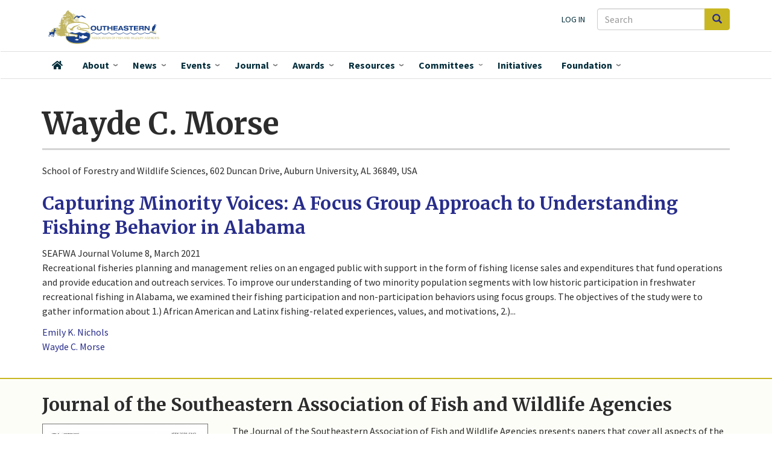

--- FILE ---
content_type: text/html; charset=UTF-8
request_url: https://seafwa.org/journal/author/wayde-c-morse
body_size: 10543
content:
<!DOCTYPE html>
<html  lang="en" dir="ltr" prefix="og: https://ogp.me/ns#">
  <head>
    <meta charset="utf-8" />
<script async src="https://www.googletagmanager.com/gtag/js?id=G-JR06TQXSWQ"></script>
<script>window.dataLayer = window.dataLayer || [];function gtag(){dataLayer.push(arguments)};gtag("js", new Date());gtag("set", "developer_id.dMDhkMT", true);gtag("config", "G-JR06TQXSWQ", {"groups":"default","page_placeholder":"PLACEHOLDER_page_location","link_attribution":true,"allow_ad_personalization_signals":false});</script>
<link rel="canonical" href="https://seafwa.org/journal/author/wayde-c-morse" />
<link rel="image_src" href="/themes/custom/seafwa/logo.svg" />
<meta name="citation_title" content="Wayde C. Morse, SEAFWA Journal author" />
<meta name="citation_author" content="Wayde C. Morse" />
<meta property="og:image" content="https://seafwa.org/themes/custom/seafwa/logo.svg" />
<meta name="Generator" content="Drupal 10 (https://www.drupal.org)" />
<meta name="MobileOptimized" content="width" />
<meta name="HandheldFriendly" content="true" />
<meta name="viewport" content="width=device-width, initial-scale=1.0" />
<link rel="icon" href="/sites/default/files/SEAFWA_favicon.ico" type="image/vnd.microsoft.icon" />

    <title>Wayde C. Morse, SEAFWA Journal author</title>
    <link rel="stylesheet" media="all" href="/core/assets/vendor/jquery.ui/themes/base/core.css?t5p2xo" />
<link rel="stylesheet" media="all" href="/core/assets/vendor/jquery.ui/themes/base/controlgroup.css?t5p2xo" />
<link rel="stylesheet" media="all" href="/core/assets/vendor/jquery.ui/themes/base/checkboxradio.css?t5p2xo" />
<link rel="stylesheet" media="all" href="/core/assets/vendor/jquery.ui/themes/base/resizable.css?t5p2xo" />
<link rel="stylesheet" media="all" href="/core/assets/vendor/jquery.ui/themes/base/button.css?t5p2xo" />
<link rel="stylesheet" media="all" href="/core/assets/vendor/jquery.ui/themes/base/dialog.css?t5p2xo" />
<link rel="stylesheet" media="all" href="/core/misc/components/progress.module.css?t5p2xo" />
<link rel="stylesheet" media="all" href="/core/misc/components/ajax-progress.module.css?t5p2xo" />
<link rel="stylesheet" media="all" href="/core/modules/system/css/components/align.module.css?t5p2xo" />
<link rel="stylesheet" media="all" href="/core/modules/system/css/components/fieldgroup.module.css?t5p2xo" />
<link rel="stylesheet" media="all" href="/core/modules/system/css/components/container-inline.module.css?t5p2xo" />
<link rel="stylesheet" media="all" href="/core/modules/system/css/components/clearfix.module.css?t5p2xo" />
<link rel="stylesheet" media="all" href="/core/modules/system/css/components/details.module.css?t5p2xo" />
<link rel="stylesheet" media="all" href="/core/modules/system/css/components/hidden.module.css?t5p2xo" />
<link rel="stylesheet" media="all" href="/core/modules/system/css/components/item-list.module.css?t5p2xo" />
<link rel="stylesheet" media="all" href="/core/modules/system/css/components/js.module.css?t5p2xo" />
<link rel="stylesheet" media="all" href="/core/modules/system/css/components/nowrap.module.css?t5p2xo" />
<link rel="stylesheet" media="all" href="/core/modules/system/css/components/position-container.module.css?t5p2xo" />
<link rel="stylesheet" media="all" href="/core/modules/system/css/components/reset-appearance.module.css?t5p2xo" />
<link rel="stylesheet" media="all" href="/core/modules/system/css/components/resize.module.css?t5p2xo" />
<link rel="stylesheet" media="all" href="/core/modules/system/css/components/system-status-counter.css?t5p2xo" />
<link rel="stylesheet" media="all" href="/core/modules/system/css/components/system-status-report-counters.css?t5p2xo" />
<link rel="stylesheet" media="all" href="/core/modules/system/css/components/system-status-report-general-info.css?t5p2xo" />
<link rel="stylesheet" media="all" href="/core/modules/system/css/components/tablesort.module.css?t5p2xo" />
<link rel="stylesheet" media="all" href="/core/modules/ckeditor5/css/ckeditor5.dialog.fix.css?t5p2xo" />
<link rel="stylesheet" media="all" href="/core/modules/views/css/views.module.css?t5p2xo" />
<link rel="stylesheet" media="all" href="/core/assets/vendor/jquery.ui/themes/base/theme.css?t5p2xo" />
<link rel="stylesheet" media="all" href="/core/modules/layout_builder/layouts/twocol_section/twocol_section.css?t5p2xo" />
<link rel="stylesheet" media="all" href="/core/modules/layout_discovery/layouts/onecol/onecol.css?t5p2xo" />
<link rel="stylesheet" media="all" href="/modules/contrib/we_megamenu/assets/css/we_megamenu_backend.css?t5p2xo" />
<link rel="stylesheet" media="all" href="/modules/contrib/webform/modules/webform_bootstrap/css/webform_bootstrap.css?t5p2xo" />
<link rel="stylesheet" media="all" href="/themes/custom/seafwa/components/fontawesome-pro/css/all.css?t5p2xo" />
<link rel="stylesheet" media="all" href="/themes/custom/seafwa/css/style.css?t5p2xo" />
<link rel="stylesheet" media="all" href="//fonts.googleapis.com/css?family=Source+Sans+Pro:200i,300,400,400i,600,600i,700,700i,900&amp;display=swap&quot;" />
<link rel="stylesheet" media="all" href="//fonts.googleapis.com/css?family=Merriweather:400,400i,700,700i,900&amp;display=swap&quot;" />

    
  </head>
  <body class="path-taxonomy has-glyphicons">
    <a href="#main-content" class="visually-hidden focusable skip-link">
      Skip to main content
    </a>
    
      <div class="dialog-off-canvas-main-canvas" data-off-canvas-main-canvas>
              <header class="navbar navbar-default" id="navbar" role="banner">

      <div class="navbar-header">
        <div class="container">
          <div class="region region-navigation">
    <div class="search-block-form block block-search block-search-form-block" data-drupal-selector="search-block-form" id="block-searchform-2" role="search">
  
    
      <form action="/search/node" method="get" id="search-block-form" accept-charset="UTF-8">
  <div class="form-item js-form-item form-type-search js-form-type-search form-item-keys js-form-item-keys form-no-label form-group">
      <label for="edit-keys--2" class="control-label sr-only">Search</label>
  
  
  <div class="input-group"><input title="Enter the terms you wish to search for." data-drupal-selector="edit-keys" class="form-search form-control" placeholder="Search" type="search" id="edit-keys--2" name="keys" value="" size="15" maxlength="128" data-toggle="tooltip" /><span class="input-group-btn"><button type="submit" value="Search" class="button js-form-submit form-submit btn-primary btn icon-only"><span class="sr-only">Search</span><span class="icon glyphicon glyphicon-search" aria-hidden="true"></span></button></span></div>

  
  
  </div>
<div class="form-actions form-group js-form-wrapper form-wrapper" data-drupal-selector="edit-actions" id="edit-actions--2"></div>

</form>

  </div>
      <a class="logo navbar-btn pull-left" href="/" title="Home" rel="home">
      <img src="/themes/custom/seafwa/logo.svg" alt="Home" />
    </a>
      <nav role="navigation" aria-labelledby="block-useraccountmenu-menu" id="block-useraccountmenu">
            
  <h2 class="visually-hidden" id="block-useraccountmenu-menu">User account menu</h2>
  

        
      <ul class="menu menu--account nav navbar-nav navbar-right">
                      <li class="first last">
                                        <a href="/user/login" data-drupal-link-system-path="user/login">Log in</a>
              </li>
        </ul>
  

  </nav>

  </div>

                          <button type="button" class="navbar-toggle" data-toggle="collapse" data-target="#navbar-collapse">
            <span class="sr-only">Toggle navigation</span>
            <span class="icon-bar"></span>
            <span class="icon-bar"></span>
            <span class="icon-bar"></span>
          </button>
                </div>
      </div>

                    <div id="navbar-collapse" class="navbar-collapse collapse">
            <div class="container">
                  <div class="region region-navigation-collapsible">
    <div class="search-block-form block block-search block-search-form-block" data-drupal-selector="search-block-form-2" id="block-searchform" role="search">
  
    
      <form action="/search/node" method="get" id="search-block-form--2" accept-charset="UTF-8">
  <div class="form-item js-form-item form-type-search js-form-type-search form-item-keys js-form-item-keys form-no-label form-group">
      <label for="edit-keys--3" class="control-label sr-only">Search</label>
  
  
  <div class="input-group"><input title="Enter the terms you wish to search for." data-drupal-selector="edit-keys" class="form-search form-control" placeholder="Search" type="search" id="edit-keys--3" name="keys" value="" size="15" maxlength="128" data-toggle="tooltip" /><span class="input-group-btn"><button type="submit" value="Search" class="button js-form-submit form-submit btn-primary btn icon-only"><span class="sr-only">Search</span><span class="icon glyphicon glyphicon-search" aria-hidden="true"></span></button></span></div>

  
  
  </div>
<div class="form-actions form-group js-form-wrapper form-wrapper" data-drupal-selector="edit-actions" id="edit-actions--3"></div>

</form>

  </div>
<nav role="navigation" aria-labelledby="block-seafwa-account-menu-menu" id="block-seafwa-account-menu">
            
  <h2 class="visually-hidden" id="block-seafwa-account-menu-menu">User account menu</h2>
  

        
      <ul class="menu menu--account nav navbar-nav navbar-right">
                      <li class="first last">
                                        <a href="/user/login" data-drupal-link-system-path="user/login">Log in</a>
              </li>
        </ul>
  

  </nav>
<section id="block-mainnavigation" class="block block-we-megamenu block-we-megamenu-blockmain clearfix">
  
    

      <div class="region-we-mega-menu">
	<a class="navbar-toggle collapsed">
	    <span class="icon-bar"></span>
	    <span class="icon-bar"></span>
	    <span class="icon-bar"></span>
	</a>
	<nav  class="main navbar navbar-default navbar-we-mega-menu mobile-collapse click-action" data-menu-name="main" data-block-theme="seafwa" data-style="Default" data-animation="Fading" data-delay="" data-duration="" data-autoarrow="1" data-alwayshowsubmenu="1" data-action="clicked" data-mobile-collapse="1">
	  <div class="container-fluid">
	    <ul  class="we-mega-menu-ul nav nav-tabs">
  <li  class="we-mega-menu-li" data-level="0" data-element-type="we-mega-menu-li" description="" data-id="" data-submenu="0" data-hide-sub-when-collapse="" data-group="0" data-class="" data-icon="fas fa-home" data-caption="" data-alignsub="" data-target="">
      <a class="we-mega-menu-li" title="" href="/" target="">
              <i class="fas fa-home"></i>
      Home    </a>
    
</li><li  class="we-mega-menu-li dropdown-menu" data-level="0" data-element-type="we-mega-menu-li" description="" data-id="0e1eca15-9651-423e-9dc4-36d0d1ea17c5" data-submenu="1" data-hide-sub-when-collapse="" data-group="0" data-class="" data-icon="" data-caption="" data-alignsub="" data-target="">
      <a class="we-mega-menu-li" title="" href="/about" target="">
      About    </a>
    <div  class="we-mega-menu-submenu" data-element-type="we-mega-menu-submenu" data-submenu-width="525" data-class="" style="width: 525px">
  <div class="we-mega-menu-submenu-inner">
    <div  class="we-mega-menu-row" data-element-type="we-mega-menu-row" data-custom-row="1">
  <div  class="we-mega-menu-col span7" data-element-type="we-mega-menu-col" data-width="7" data-block="aboutwhoweare" data-blocktitle="0" data-hidewhencollapse="0" data-class="">
    <div class="type-of-block"><div class="block-inner"><section id="block-aboutwhoweare" class="block block-block-content block-block-content799d49a0-29f1-4b5a-a1b8-6ae3a2535122 clearfix">
  
    

      
            <div class="field field--name-body field--type-text-with-summary field--label-hidden field--item"><div class="about-who-we-are">
<p class="block-subheading">Who we are</p>
<ul>
<li><a href="/about/member-agencies">Member Agencies</a></li>
<li><a href="/committees">Committees</a></li>
<li><a href="/about/staff">Staff</a></li>
</ul>
<hr>
<p class="block-subheading">Association leadership</p>
<ul>
<li><a href="/about/officers">SEAFWA Officers</a></li>
<li><a href="/about/directors">Agency Directors</a></li>
<li><a href="/about/fisheries-administrators">Fisheries Administrators</a></li>
<li><a href="/about/law-enforcement-administrators">Law Enforcement Administrators</a></li>
<li><a href="/about/wildlife-administrators">Wildlife Administrators</a></li>
</ul>
</div>
</div>
      
  </section>

</div></div>

</div>
<div  class="we-mega-menu-col span5" data-element-type="we-mega-menu-col" data-width="5" data-block="aboutwhatwedo" data-blocktitle="0" data-hidewhencollapse="" data-class="">
    <div class="type-of-block"><div class="block-inner"><section id="block-aboutwhatwedo" class="block block-block-content block-block-content9db7c621-31d5-49e8-b015-dbc5c5badf3c clearfix">
  
    

      
            <div class="field field--name-body field--type-text-with-summary field--label-hidden field--item"><div class="about-what-we-do">
<p class="block-subheading">What we do</p>
<ul>
<li><a href="/about">About SEAFWA</a>
<ul>
<li><a href="/about/bylaws">Bylaws</a></li>
</ul>
</li>
<li><a href="/committees">Committees</a></li>
<li><a href="/initiatives">Initiatives</a></li>
<li><a href="/about/collaborators">Collaborators</a></li>
<li><a href="/news">News</a></li>
<li><a href="/events">Events</a></li>
<li><a href="/awards">Awards</a></li>
<li><a href="https://seafwa.org/document/law-enforcement-chiefs-college-scholarship-application" title="Law Enforcement Chiefs College Scholarship information">Student&nbsp;Scholarships&nbsp;</a></li>
</ul>
</div>
</div>
      
  </section>

</div></div>

</div>

</div>
<div  class="we-mega-menu-row" data-element-type="we-mega-menu-row" data-custom-row="1">
  <div  class="we-mega-menu-col span12" data-element-type="we-mega-menu-col" data-width="12" data-block="" data-blocktitle="" data-hidewhencollapse="0" data-class="">
  
</div>

</div>

  </div>
</div>
</li><li  class="we-mega-menu-li news-mega-menu dropdown-menu" data-level="0" data-element-type="we-mega-menu-li" description="" data-id="b2f92abc-f9a7-4c16-ab08-48f27bfd10ea" data-submenu="1" data-hide-sub-when-collapse="" data-group="0" data-class="news-mega-menu" data-icon="" data-caption="" data-alignsub="" data-target="">
      <a class="we-mega-menu-li" title="" href="/news" target="">
      News    </a>
    <div  class="we-mega-menu-submenu" data-element-type="we-mega-menu-submenu" data-submenu-width="700" data-class="" style="width: 700px">
  <div class="we-mega-menu-submenu-inner">
    <div  class="we-mega-menu-row" data-element-type="we-mega-menu-row" data-custom-row="1">
  <div  class="we-mega-menu-col span12" data-element-type="we-mega-menu-col" data-width="12" data-block="views_block__news_mega_menu" data-blocktitle="0" data-hidewhencollapse="" data-class="">
    <div class="type-of-block"><div class="block-inner"><section class="views-element-container block block-views block-views-blocknews-mega-menu clearfix" id="block-views-block-news-mega-menu">
  
    

      <div class="form-group"><div class="view view-news view-id-news view-display-id-mega_menu js-view-dom-id-b593689bc186907d8652fe88125f5a4d04a2e2c876791e6a8a4a3fbfc6aad341">
  
    
      <div class="view-header">
      <p class="block-subheading">News about Association actions, agencies, and individual members.</p>
    </div>
      
      <div class="view-content">
        <div class="table-responsive">
<table class="table table-hover table-striped">
      <tbody>
      <tr>
                                                                      <td class="views-field views-field-field-rep-image">  <a href="/news/south-carolina-senate-confirms-thomas-s-tom-mullikin-phd-jd-scdnr-director" hreflang="en"><img loading="lazy" src="/sites/default/files/styles/thumbnail/public/images/mullikin.jpg?itok=98ozzOeQ" width="85" height="100" alt="Thomas S. Mullikin, SCDNR Director" class="img-responsive" />

</a>
        </td>
                                                                      <td class="views-field views-field-title"><a href="/news/south-carolina-senate-confirms-thomas-s-tom-mullikin-phd-jd-scdnr-director" hreflang="en">South Carolina Senate Confirms Thomas S. (Tom) Mullikin, Ph.D., J.D. as SCDNR Director</a>        </td>
          </tr>
      <tr>
                                                                      <td class="views-field views-field-field-rep-image">  <a href="/news/highly-pathogenic-avian-influenza-hpai" hreflang="en"><img loading="lazy" src="/sites/default/files/styles/thumbnail/public/images/usfws-wood-duck-feeding-large.jpg?itok=M-f8MDEj" width="100" height="69" alt="drake wood duck feeding in shallow water" class="img-responsive" />

</a>
        </td>
                                                                      <td class="views-field views-field-title"><a href="/news/highly-pathogenic-avian-influenza-hpai" hreflang="en">Highly Pathogenic Avian Influenza (HPAI)</a>        </td>
          </tr>
      <tr>
                                                                      <td class="views-field views-field-field-rep-image">  <a href="/news/mississippi-state-universitys-dr-w-daryl-jones-named-cw-watson-award-recipient" hreflang="en"><img loading="lazy" src="/sites/default/files/styles/thumbnail/public/images/jones-2024.jpg?itok=OfnthJ1J" width="100" height="75" alt="2024 Watson Award winner " class="img-responsive" />

</a>
        </td>
                                                                      <td class="views-field views-field-title"><a href="/news/mississippi-state-universitys-dr-w-daryl-jones-named-cw-watson-award-recipient" hreflang="en">Mississippi State University’s Dr. W. Daryl Jones  Named C.W. Watson Award Recipient</a>        </td>
          </tr>
    </tbody>
</table>
  </div>

    </div>
  
          <div class="more-link form-group"><a href="/news">More SEAFWA news</a></div>

      </div>
</div>

  </section>

</div></div>

</div>

</div>
<div  class="we-mega-menu-row" data-element-type="we-mega-menu-row" data-custom-row="1">
  <div  class="we-mega-menu-col span12" data-element-type="we-mega-menu-col" data-width="12" data-block="" data-blocktitle="" data-hidewhencollapse="0" data-class="">
  
</div>

</div>

  </div>
</div>
</li><li  class="we-mega-menu-li events-mega-menu dropdown-menu" data-level="0" data-element-type="we-mega-menu-li" description="" data-id="views.events.page_1" data-submenu="1" data-hide-sub-when-collapse="" data-group="0" data-class="events-mega-menu" data-icon="" data-caption="" data-alignsub="" data-target="">
      <a class="we-mega-menu-li" title="" href="/events" target="">
      Events    </a>
    <div  class="we-mega-menu-submenu" data-element-type="we-mega-menu-submenu" data-submenu-width="700" data-class="" style="width: 700px">
  <div class="we-mega-menu-submenu-inner">
    <div  class="we-mega-menu-row" data-element-type="we-mega-menu-row" data-custom-row="1">
  <div  class="we-mega-menu-col span7" data-element-type="we-mega-menu-col" data-width="7" data-block="views_block__upcoming_events_menu_block_upcoming_events_menu" data-blocktitle="0" data-hidewhencollapse="" data-class="">
    <div class="type-of-block"><div class="block-inner"><section class="views-element-container block block-views block-views-blockupcoming-events-menu-block-upcoming-events-menu clearfix" id="block-views-block-upcoming-events-menu-block-upcoming-events-menu">
  
    

      <div class="form-group"><div class="view view-upcoming-events-menu-block view-id-upcoming_events_menu_block view-display-id-upcoming_events_menu js-view-dom-id-efed12c739ea746231ad1c809acb8763e26d9f3a425f28ab7e6e71e8dc7b207e">
  
    
      <div class="view-header">
      <p class="block-subheading">Events</p>
<hr>
    </div>
      
      <div class="view-content">
        <div class="table-responsive">
<table class="table table-hover table-striped">
      <tbody>
      <tr>
                                                                      <td class="views-field views-field-title"><a href="/node/225">80th Annual Conference, <time datetime="2026-10-26T12:00:00Z">October 26, 2026</time>
</a>        </td>
          </tr>
    </tbody>
</table>
  </div>

    </div>
  
            <div class="view-footer">
      <hr>
<ul>
<li><a href="/events">All Upcoming Events</a></li>
<li><a href="/past-events">Past Events</a></li>
<li><a href="/conference/all">All annual conferences</a></li>
</ul>
    </div>
    </div>
</div>

  </section>

</div></div>

</div>
<div  class="we-mega-menu-col span5" data-element-type="we-mega-menu-col" data-width="5" data-block="views_block__upcoming_conference_menu_upcoming_conference_menu" data-blocktitle="0" data-hidewhencollapse="" data-class="">
    <div class="type-of-block"><div class="block-inner"><section class="views-element-container block block-views block-views-blockupcoming-conference-menu-upcoming-conference-menu clearfix" id="block-views-block-upcoming-conference-menu-upcoming-conference-menu">
  
    

      <div class="form-group"><div class="view view-upcoming-conference-menu view-id-upcoming_conference_menu view-display-id-upcoming_conference_menu js-view-dom-id-abd83d695e4e09c5210d7801ba0c017bedf465862dc76c9f7126e9eaaf5e661a">
  
    
      
      <div class="view-content">
          <div class="views-row"><div class="views-field views-field-field-rep-image"><div class="field-content"></div></div><div class="views-field views-field-title"><h2 class="field-content"><a href="/conference/2026" hreflang="en">80th Annual Conference</a></h2></div><div class="views-field views-field-nothing"><span class="field-content">Oct 26 - 30, 2026<br />
Tennessee</span></div></div>

    </div>
  
          </div>
</div>

  </section>

</div></div>

</div>

</div>
<div  class="we-mega-menu-row" data-element-type="we-mega-menu-row" data-custom-row="1">
  <div  class="we-mega-menu-col span12" data-element-type="we-mega-menu-col" data-width="12" data-block="" data-blocktitle="" data-hidewhencollapse="0" data-class="">
  
</div>

</div>

  </div>
</div>
</li><li  class="we-mega-menu-li dropdown-menu" data-level="0" data-element-type="we-mega-menu-li" description="" data-id="views.seafwa_journal.page_1" data-submenu="1" data-hide-sub-when-collapse="" data-group="0" data-class="" data-icon="" data-caption="" data-alignsub="" data-target="">
      <a class="we-mega-menu-li" title="" href="/journal" target="">
      Journal    </a>
    <div  class="we-mega-menu-submenu" data-element-type="we-mega-menu-submenu" data-submenu-width="300" data-class="" style="width: 300px">
  <div class="we-mega-menu-submenu-inner">
    <div  class="we-mega-menu-row" data-element-type="we-mega-menu-row" data-custom-row="1">
  <div  class="we-mega-menu-col span12" data-element-type="we-mega-menu-col" data-width="12" data-block="menujournal" data-blocktitle="0" data-hidewhencollapse="" data-class="">
    <div class="type-of-block"><div class="block-inner"><section id="block-menujournal" class="block block-block-content block-block-content78d411c2-9bec-40e9-bcb8-b3866ad717c8 clearfix">
  
    

      
            <div class="field field--name-body field--type-text-with-summary field--label-hidden field--item"><p class="block-subheading">SEAFWA's peer-reviewed journal and conference proceedings</p>
<p><a href="/journal">SEAFWA Journal</a></p>
<p><a href="/proceedings">Conference Proceedings</a></p>
<p><a href="/journal/authors">Articles by author</a></p>
<p><a href="/journal/process">Submission process and instructions</a></p>
</div>
      
  </section>

</div></div>

</div>

</div>

  </div>
</div>
</li><li  class="we-mega-menu-li dropdown-menu" data-level="0" data-element-type="we-mega-menu-li" description="" data-id="39fbb817-5b8b-4fb4-9863-ddee178c635c" data-submenu="1" data-hide-sub-when-collapse="" data-group="0" data-class="" data-icon="" data-caption="" data-alignsub="" data-target="">
      <a class="we-mega-menu-li" title="" href="/awards" target="">
      Awards    </a>
    <div  class="we-mega-menu-submenu" data-element-type="we-mega-menu-submenu" data-submenu-width="300" data-class="" style="width: 300px">
  <div class="we-mega-menu-submenu-inner">
    <div  class="we-mega-menu-row" data-element-type="we-mega-menu-row" data-custom-row="1">
  <div  class="we-mega-menu-col span12" data-element-type="we-mega-menu-col" data-width="12" data-block="views_block__awards_menu_block_1" data-blocktitle="0" data-hidewhencollapse="" data-class="">
    <div class="type-of-block"><div class="block-inner"><section class="views-element-container block block-views block-views-blockawards-menu-block-1 clearfix" id="block-views-block-awards-menu-block-1">
  
    

      <div class="form-group"><div class="view view-awards-menu view-id-awards_menu view-display-id-block_1 js-view-dom-id-2d56aced6676e5e71224a3e2c18c661e32d214534ea3af04f360765c1b556e9d">
  
    
      
      <div class="view-content">
          <div class="views-row"><div class="views-field views-field-title"><span class="field-content"><a href="/award/clarence-w-watson-award" hreflang="en">Clarence W. Watson Award</a></span></div></div>
    <div class="views-row"><div class="views-field views-field-title"><span class="field-content"><a href="/award/fisheries-biologist-year" hreflang="en">Fisheries Biologist of the Year</a></span></div></div>
    <div class="views-row"><div class="views-field views-field-title"><span class="field-content"><a href="/award/outstanding-technical-papers" hreflang="en">Outstanding Technical Papers</a></span></div></div>
    <div class="views-row"><div class="views-field views-field-title"><span class="field-content"><a href="/award/seafwa-law-enforcement-officer-year" hreflang="en">SEAFWA Law Enforcement Officer of the Year</a></span></div></div>
    <div class="views-row"><div class="views-field views-field-title"><span class="field-content"><a href="/award/state-law-enforcement-officer-year" hreflang="en">State Law Enforcement Officer of the Year</a></span></div></div>
    <div class="views-row"><div class="views-field views-field-title"><span class="field-content"><a href="/award/wildlife-biologist-year" hreflang="en">Wildlife Biologist of the Year</a></span></div></div>

    </div>
  
            <div class="view-footer">
      <p><em><a href="/awards-by-year">All award recipients by year</a></em><p>
    </div>
    </div>
</div>

  </section>

</div></div>

</div>

</div>
<div  class="we-mega-menu-row" data-element-type="we-mega-menu-row" data-custom-row="1">
  <div  class="we-mega-menu-col span12" data-element-type="we-mega-menu-col" data-width="12" data-block="" data-blocktitle="" data-hidewhencollapse="0" data-class="">
  
</div>

</div>

  </div>
</div>
</li><li  class="we-mega-menu-li resources-mega-menu dropdown-menu" data-level="0" data-element-type="we-mega-menu-li" description="" data-id="views.resources.page_1" data-submenu="1" data-hide-sub-when-collapse="" data-group="0" data-class="resources-mega-menu" data-icon="" data-caption="" data-alignsub="" data-target="">
      <a class="we-mega-menu-li" title="" href="/resources" target="">
      Resources    </a>
    <div  class="we-mega-menu-submenu" data-element-type="we-mega-menu-submenu" data-submenu-width="400" data-class="" style="width: 400px">
  <div class="we-mega-menu-submenu-inner">
    <div  class="we-mega-menu-row" data-element-type="we-mega-menu-row" data-custom-row="1">
  <div  class="we-mega-menu-col span12" data-element-type="we-mega-menu-col" data-width="12" data-block="resourcesmenu" data-blocktitle="0" data-hidewhencollapse="" data-class="">
    <div class="type-of-block"><div class="block-inner"><section id="block-resourcesmenu" class="block block-block-content block-block-content334bd510-4e66-4539-a082-a49e5fa85daf clearfix">
  
    

      
            <div class="field field--name-body field--type-text-with-summary field--label-hidden field--item"><p class="block-subheading">Resources</p>
<ul>
<li><a href="/resources"><span class="main">Documents and materials</span> <span class="menu_caption">Documents produced and provided by SEAFWA leadership and committees</span> </a></li>
<li><a href="/journal"><span class="main">Journal and Proceedings Articles</span> <span class="menu_caption">SEAFWA's peer-reviewed professional journal and conference proceedings</span></a></li>
<li><a href="/career-opportunities"><span class="main">Career Opportunities</span> <span class="menu_caption">Positions offered by SEAFWA-member agencies and collaborators</span></a></li>
<li><a data-entity-substitution="canonical" data-entity-type="node" data-entity-uuid="62a2188b-dbfb-46a8-a330-2c85ad1163cd" href="/document/law-enforcement-chiefs-college-scholarship-application" title="Law Enforcement Chiefs' College Scholarship Application"><span class="main">Scholarships</span> <span class="menu_caption">SEAFWA Law Enforcement Chiefs award three $1,000 scholarships annually</span></a></li>
</ul>
</div>
      
  </section>

</div></div>

</div>

</div>
<div  class="we-mega-menu-row" data-element-type="we-mega-menu-row" data-custom-row="1">
  <div  class="we-mega-menu-col span12" data-element-type="we-mega-menu-col" data-width="12" data-block="" data-blocktitle="" data-hidewhencollapse="0" data-class="">
  
</div>

</div>

  </div>
</div>
</li><li  class="we-mega-menu-li committee-menu center dropdown-menu" data-level="0" data-element-type="we-mega-menu-li" description="" data-id="fd7a9e86-3d5d-4411-8a85-488964bf42ab" data-submenu="1" data-hide-sub-when-collapse="" data-group="0" data-class="committee-menu" data-icon="" data-caption="" data-alignsub="center" data-target="">
      <a class="we-mega-menu-li" title="" href="/committees" target="">
      Committees    </a>
    <div  class="we-mega-menu-submenu" data-element-type="we-mega-menu-submenu" data-submenu-width="600" data-class="" style="width: 600px">
  <div class="we-mega-menu-submenu-inner">
    <div  class="we-mega-menu-row" data-element-type="we-mega-menu-row" data-custom-row="1">
  <div  class="we-mega-menu-col span12" data-element-type="we-mega-menu-col" data-width="12" data-block="listofallcommitteeslinkformenu" data-blocktitle="0" data-hidewhencollapse="" data-class="">
    <div class="type-of-block"><div class="block-inner"><section id="block-listofallcommitteeslinkformenu" class="block block-block-content block-block-content796a0d1f-b02c-4184-a78b-8d1eb1bfec7c clearfix">
  
    

      
            <div class="field field--name-body field--type-text-with-summary field--label-hidden field--item"><p><a href="/committees">List of all committees</a></p>
</div>
      
  </section>

</div></div>

</div>

</div>
<div  class="we-mega-menu-row" data-element-type="we-mega-menu-row" data-custom-row="1">
  <div  class="we-mega-menu-col span6" data-element-type="we-mega-menu-col" data-width="6" data-block="views_block__committees_menu_committee_menu" data-blocktitle="0" data-hidewhencollapse="0" data-class="">
    <div class="type-of-block"><div class="block-inner"><section class="views-element-container block block-views block-views-blockcommittees-menu-committee-menu clearfix" id="block-views-block-committees-menu-committee-menu">
  
    

      <div class="form-group"><div class="view view-committees-menu view-id-committees_menu view-display-id-committee_menu js-view-dom-id-4050f51009f1e89f87ef71576e5bb1b129fa600a511417a194498eae94124056">
  
    
      
      <div class="view-content">
      <div class="item-list">
      <h3>Standing Committees</h3>
  
  <ul>

          <li><div class="views-field views-field-label"><span class="field-content"><a href="/committee/conference" hreflang="en">Annual Conference Committee</a></span></div><div class="views-field views-field-view"><span class="field-content"></span></div></li>
          <li><div class="views-field views-field-label"><span class="field-content"><a href="/committee/auditing" hreflang="en">Auditing Committee</a></span></div><div class="views-field views-field-view"><span class="field-content"></span></div></li>
          <li><div class="views-field views-field-label"><span class="field-content"><a href="/committee/awards" hreflang="en">Awards Committee</a></span></div><div class="views-field views-field-view"><span class="field-content"></span></div></li>
          <li><div class="views-field views-field-label"><span class="field-content"><a href="/committee/executive" hreflang="en">Executive Committee </a></span></div><div class="views-field views-field-view"><span class="field-content"></span></div></li>
          <li><div class="views-field views-field-label"><span class="field-content"><a href="/committee/nominating" hreflang="en">Nominating Committee </a></span></div><div class="views-field views-field-view"><span class="field-content"></span></div></li>
          <li><div class="views-field views-field-label"><span class="field-content"><a href="/committee/resolutions" hreflang="en">Resolutions Committee </a></span></div><div class="views-field views-field-view"><span class="field-content"></span></div></li>
    
  </ul>

</div>
<div class="item-list">
      <h3>Joint Party Committees</h3>
  
  <ul>

          <li><div class="views-field views-field-label"><span class="field-content"><a href="/committee/cw-watson-award" hreflang="en">Clarence W. Watson Award Committee </a></span></div><div class="views-field views-field-view"><span class="field-content"></span></div></li>
          <li><div class="views-field views-field-label"><span class="field-content"><a href="/committee/sarp" hreflang="en">Southeast Aquatic Resources Partnership (SARP) Steering Committee </a></span></div><div class="views-field views-field-view"><span class="field-content"></span></div></li>
          <li><div class="views-field views-field-label"><span class="field-content"><a href="/committee/secas" hreflang="en">Southeast Conservation Adaptation Strategy (SECAS) Steering Committee</a></span></div><div class="views-field views-field-view"><span class="field-content"></span></div></li>
          <li><div class="views-field views-field-label"><span class="field-content"><a href="/committee/wetlands-wildlife" hreflang="en">Wetlands Wildlife Committee</a></span></div><div class="views-field views-field-view"><span class="field-content"></span></div></li>
    
  </ul>

</div>
<div class="item-list">
      <h3>Directors</h3>
  
  <ul>

          <li><div class="views-field views-field-label"><span class="field-content"><a href="/directors" hreflang="en">SEAFWA Directors</a></span></div><div class="views-field views-field-view"><span class="field-content"></span></div></li>
    
  </ul>

</div>
<div class="item-list">
      <h3>Project Committees</h3>
  
  <ul>

          <li><div class="views-field views-field-label"><span class="field-content"><a href="/committee/southeastern-cooperative-wildlife-disease-study" hreflang="en">Southeastern Cooperative Wildlife Disease Study Steering Committee </a></span></div><div class="views-field views-field-view"><span class="field-content"></span></div></li>
    
  </ul>

</div>

    </div>
  
          </div>
</div>

  </section>

</div></div>

</div>
<div  class="we-mega-menu-col span6" data-element-type="we-mega-menu-col" data-width="6" data-block="views_block__committees_menu_block_1" data-blocktitle="0" data-hidewhencollapse="" data-class="">
    <div class="type-of-block"><div class="block-inner"><section class="views-element-container block block-views block-views-blockcommittees-menu-block-1 clearfix" id="block-views-block-committees-menu-block-1">
  
    

      <div class="form-group"><div class="view view-committees-menu view-id-committees_menu view-display-id-block_1 js-view-dom-id-0bbe4655384dd842f67668c759f8c4b966c9e89b24e5e72e1a27dda0df5d83ab">
  
    
      
      <div class="view-content">
      <div class="item-list">
      <h3>Technical Committees</h3>
  
  <ul>

          <li><div class="views-field views-field-label"><span class="field-content"><a href="/committee/CARE" hreflang="en"> Conservation, Access, Relevancy, &amp; Engagement (C.A.R.E.) Committee</a></span></div><div class="views-field views-field-view"><span class="field-content"></span></div></li>
          <li><div class="views-field views-field-label"><span class="field-content"><a href="/committee/fisheries-resources" hreflang="en">Fisheries Resources Technical Committee</a></span></div><div class="views-field views-field-view"><span class="field-content"></span></div></li>
          <li><div class="views-field views-field-label"><span class="field-content"><a href="/committee/forest-land-resources" hreflang="en">Forest Land Resources Technical Committee</a></span></div><div class="views-field views-field-view"><span class="field-content"></span></div></li>
          <li><div class="views-field views-field-label"><span class="field-content"><a href="/committee/law-enforcement" hreflang="en">Law Enforcement Technical Committee</a></span></div><div class="views-field views-field-view"><span class="field-content"></span></div></li>
          <li><div class="views-field views-field-label"><span class="field-content"><a href="/committee/legal" hreflang="en">Legal Technical Committee</a></span></div><div class="views-field views-field-view"><span class="field-content"></span></div></li>
          <li><div class="views-field views-field-label"><span class="field-content"><a href="/committee/wildlife-recreation-participation" hreflang="en">Recruitment, Retention, and Reactivation (R3) Technical Committee</a></span></div><div class="views-field views-field-view"><span class="field-content"><div class="view view-sub-groups view-id-sub_groups view-display-id-default js-view-dom-id-0d07a3ebc68ca3692d7461fb6a721c97287ab048729d9666d29625ce35cbc2b2">
  
    
      
      <div class="view-content">
      <div class="item-list">
  
  <ul>

          <li><div class="views-field views-field-label"><span class="field-content"><a href="/group/37" hreflang="en">R3 Grants Subcommittee</a></span></div></li>
    
  </ul>

</div>

    </div>
  
      
          </div>
</span></div></li>
          <li><div class="views-field views-field-label"><span class="field-content"><a href="/committee/social-sciences" hreflang="en">Social Sciences Technical Committee</a></span></div><div class="views-field views-field-view"><span class="field-content"></span></div></li>
          <li><div class="views-field views-field-label"><span class="field-content"><a href="/committee/wildlife-diversity" hreflang="en">Wildlife Diversity Technical Committee</a></span></div><div class="views-field views-field-view"><span class="field-content"></span></div></li>
          <li><div class="views-field views-field-label"><span class="field-content"><a href="/group/36" hreflang="en">Wildlife Health Technical Committee</a></span></div><div class="views-field views-field-view"><span class="field-content"></span></div></li>
          <li><div class="views-field views-field-label"><span class="field-content"><a href="/committee/wildlife-resources" hreflang="en">Wildlife Resources Technical Committee</a></span></div><div class="views-field views-field-view"><span class="field-content"><div class="view view-sub-groups view-id-sub_groups view-display-id-default js-view-dom-id-30d3ff0407e7ecb47ea3bddcd81da15066a518df3f0a6b17bd79e74ff48ee42e">
  
    
      
      <div class="view-content">
      <div class="item-list">
  
  <ul>

          <li><div class="views-field views-field-label"><span class="field-content"><a href="/committee/wildlife-resources/alligator" hreflang="en">Alligator Working Group</a></span></div></li>
          <li><div class="views-field views-field-label"><span class="field-content"><a href="/committee/wildlife-resources/cervid" hreflang="en">Cervid Working Group</a></span></div></li>
          <li><div class="views-field views-field-label"><span class="field-content"><a href="/committee/wildlife-resources/furbearer" hreflang="en">Furbearer Working Group</a></span></div></li>
          <li><div class="views-field views-field-label"><span class="field-content"><a href="/committee/wildlife-resources/large-carnivore" hreflang="en">Large Carnivore Working Group</a></span></div></li>
          <li><div class="views-field views-field-label"><span class="field-content"><a href="/committee/wildlife-resources/wild-hog" hreflang="en">Wild Hog Working Group</a></span></div></li>
          <li><div class="views-field views-field-label"><span class="field-content"><a href="/committee/wildlife-resources/wild-turkey" hreflang="en">Wild Turkey Working Group</a></span></div></li>
    
  </ul>

</div>

    </div>
  
      
          </div>
</span></div></li>
    
  </ul>

</div>

    </div>
  
          </div>
</div>

  </section>

</div></div>

</div>

</div>
<div  class="we-mega-menu-row" data-element-type="we-mega-menu-row" data-custom-row="1">
  <div  class="we-mega-menu-col span12" data-element-type="we-mega-menu-col" data-width="12" data-block="" data-blocktitle="" data-hidewhencollapse="0" data-class="">
  
</div>

</div>

  </div>
</div>
</li><li  class="we-mega-menu-li" data-level="0" data-element-type="we-mega-menu-li" description="" data-id="views.initiatives.page_1" data-submenu="0" data-hide-sub-when-collapse="" data-group="0" data-class="" data-icon="" data-caption="" data-alignsub="" data-target="">
      <a class="we-mega-menu-li" title="" href="/initiatives" target="">
      Initiatives    </a>
    
</li><li  class="we-mega-menu-li foundation-mega-menu left dropdown-menu" data-level="0" data-element-type="we-mega-menu-li" description="" data-id="21b85ec9-9980-4dc3-b87c-abaf8b21d912" data-submenu="1" data-hide-sub-when-collapse="" data-group="0" data-class="foundation-mega-menu" data-icon="" data-caption="" data-alignsub="left" data-target="">
      <a class="we-mega-menu-li" title="" href="/foundation" target="">
      Foundation    </a>
    <div  class="we-mega-menu-submenu" data-element-type="we-mega-menu-submenu" data-submenu-width="300" data-class="" style="width: 300px">
  <div class="we-mega-menu-submenu-inner">
    <div  class="we-mega-menu-row" data-element-type="we-mega-menu-row" data-custom-row="1">
  <div  class="we-mega-menu-col span12" data-element-type="we-mega-menu-col" data-width="12" data-block="foundationmenu" data-blocktitle="0" data-hidewhencollapse="" data-class="">
    <div class="type-of-block"><div class="block-inner"><section id="block-foundationmenu" class="block block-block-content block-block-content351b0643-dca6-4ea8-8fd4-81e400312686 clearfix">
  
    

      
            <div class="field field--name-body field--type-text-with-summary field--label-hidden field--item"><p class="menu_caption">The <em>Foundation for Southeastern Fish and Wildlife Agencies</em> is a 501c3 organization sponsoring cooperative fish and wildlife programs among member states and other entities to address issues of mutual interest and to benefit fish and wildlife resources.</p>
<ul>
<li><a href="/foundation">More about the Foundation</a></li>
</ul>
</div>
      
  </section>

</div></div>

</div>

</div>
<div  class="we-mega-menu-row" data-element-type="we-mega-menu-row" data-custom-row="1">
  <div  class="we-mega-menu-col span12" data-element-type="we-mega-menu-col" data-width="12" data-block="" data-blocktitle="" data-hidewhencollapse="0" data-class="">
  
</div>

</div>

  </div>
</div>
</li>
</ul>
	  </div>
	</nav>
</div>
  </section>


  </div>

            </div>
        </div>
      
    </header>
  
      <div id="banner" role="banner"></div>
  
  <div role="main" class="main-container container js-quickedit-main-content">
    <div class="row">

                              <div class="col-sm-12" role="heading">
              <div class="region region-header">
      
<div data-drupal-messages-fallback class="hidden"></div>
    <h1 class="page-header">Wayde C. Morse</h1>


  </div>

          </div>
              
            
                  <section class="col-sm-12">

                
                
                          <a id="main-content"></a>
            <div class="region region-content">
      <div class="views-element-container form-group"><div class="view view-taxonomy-term view-id-taxonomy_term view-display-id-page_1 js-view-dom-id-998453141cc151db6bd68a0046b96a969389ba1593c082bd6d26264c1fb2d982">
  
    
      <div class="view-header">
      <div>
  
    
  
            <div class="field field--name-field-author-org-address field--type-string-long field--label-hidden field--item">School of Forestry and Wildlife Sciences, 602 Duncan Drive, Auburn University, AL 36849, USA</div>
      
</div>

    </div>
      
      <div class="view-content">
          <div class="views-row">
<article data-history-node-id="181" class="journal-article teaser clearfix">

  
      <h2>
      <a href="/journal/2021/capturing-minority-voices-focus-group-approach-understanding-fishing-behavior-alabama" rel="bookmark">
<span>Capturing Minority Voices: A Focus Group Approach to Understanding Fishing Behavior in Alabama</span>
</a>
    </h2>
    

  
  <div class="content">
      <div class="layout layout--onecol">
    <div  class="layout__region layout__region--content">
      <section class="block block-layout-builder block-field-blocknodejournal-articlefield-journal-volume clearfix">
  
    

      
            <div class="field field--name-field-journal-volume field--type-entity-reference field--label-hidden field--item">SEAFWA Journal Volume 8, March 2021</div>
      
  </section>

<section class="block block-layout-builder block-field-blocknodejournal-articlefield-abstract clearfix">
  
    

      
            <div class="field field--name-field-abstract field--type-text-with-summary field--label-hidden field--item"><p>Recreational fisheries planning and management relies on an engaged public with support in the form of fishing license sales and expenditures that fund operations and provide education and outreach services. To improve our understanding of two minority population segments with low historic participation in freshwater recreational fishing in Alabama, we examined their fishing participation and non-participation behaviors using focus groups. The objectives of the study were to gather information about 1.) African American and Latinx fishing-related experiences, values, and motivations, 2.)...</p></div>
      
  </section>

<section class="block block-layout-builder block-field-blocknodejournal-articlefield-journal-author clearfix">
  
    

      
      <div class="field field--name-field-journal-author field--type-entity-reference field--label-hidden field--items">
              <div class="field--item"><a href="/journal/author/emily-k-nichols" hreflang="en">Emily K. Nichols</a></div>
              <div class="field--item"><a href="/journal/author/wayde-c-morse" hreflang="en">Wayde C. Morse</a></div>
          </div>
  
  </section>


    </div>
  </div>
  <div class="layout layout--twocol-section layout--twocol-section--75-25">

    
    
  </div>

  </div>

</article>
</div>

    </div>
  
      
          </div>
</div>


  </div>

              </section>

                </div>
  </div>

                                  <div class="region region-content-bottom">
    <section id="block-journalofthesoutheasternassociationoffishandwildlifeagencies" class="block block-block-content block-block-content663f97b9-1520-49cb-a8bf-eeb54f617d86 clearfix block-type-image-and-text">

    
            
    <div class="block-image-with-text">
                      <div class="layout layout--onecol">
    <div  class="layout__region layout__region--content">
      <section class="block block-layout-builder block-field-blockblock-contentimage-textfield-title clearfix">
  
    

      
            <div class="field field--name-field-title field--type-string field--label-hidden field--item">Journal of the Southeastern Association of Fish and Wildlife Agencies</div>
      
  </section>


    </div>
  </div>
  <div class="layout layout--twocol-section layout--twocol-section--25-75">

          <div  class="layout__region layout__region--first">
        <section class="block block-layout-builder block-field-blockblock-contentimage-textfield-image clearfix">
  
    

      
            <div class="field field--name-field-image field--type-entity-reference field--label-hidden field--item">  <img loading="lazy" src="/sites/default/files/styles/scale_width_496/public/images/SEAFWA_Journal_cover_Vol-8_2021.jpeg?itok=For69urE" width="496" height="642" alt="SEAFWA Journal Cover, Volume 8, 2021" class="img-responsive" />


</div>
      
  </section>


      </div>
    
          <div  class="layout__region layout__region--second">
        <section class="block block-layout-builder block-field-blockblock-contentimage-textbody clearfix">
  
    

      
            <div class="field field--name-body field--type-text-with-summary field--label-hidden field--item"><p>The Journal of the Southeastern Association of Fish and Wildlife Agencies presents papers that cover all aspects of the management and conservation of inland, estuarine, and marine fisheries and wildlife. It aims to provide a forum where fisheries and wildlife managers can find innovative solutions to the problems facing our natural resources in the 21st century.&nbsp;</p>
<p><a class="btn btn-primary fixed" href="/journal">Browse Journal Articles</a></p>
<p><a class="btn btn-primary fixed" href="/journal/process">Submission Process</a></p>
</div>
      
  </section>


      </div>
    
  </div>

            </div>
</section>



  </div>

              
    <footer class="footer" role="contentinfo">
      <div class="container">
        <div class="row">
          <div class="col-sm-3 first">
                            <div class="region region-footer-left-left">
    <nav role="navigation" aria-labelledby="block-footer-menu" id="block-footer">
      
  <h2 id="block-footer-menu">Contacts</h2>
  

        
      <ul class="menu menu--footer nav">
                      <li class="first">
                                        <a href="/about/staff" data-drupal-link-system-path="node/5056">Staff</a>
              </li>
                      <li>
                                        <a href="/about/officers" data-drupal-link-system-path="about/officers">Officers</a>
              </li>
                      <li class="last">
                                        <a href="/committees" data-drupal-link-system-path="node/142">Committees</a>
              </li>
        </ul>
  

  </nav>

  </div>

                      </div>
          <div class="col-sm-3">
                          
                      </div>
          <div class="col-sm-6 last">
                          
                      </div>
        </div>
      </div>
    </footer>

  </div>

    
    <script type="application/json" data-drupal-selector="drupal-settings-json">{"path":{"baseUrl":"\/","pathPrefix":"","currentPath":"taxonomy\/term\/217","currentPathIsAdmin":false,"isFront":false,"currentLanguage":"en"},"pluralDelimiter":"\u0003","suppressDeprecationErrors":true,"ajaxPageState":{"libraries":"[base64]","theme":"seafwa","theme_token":null},"ajaxTrustedUrl":{"\/search\/node":true},"google_analytics":{"account":"G-JR06TQXSWQ","trackOutbound":true,"trackMailto":true,"trackTel":true,"trackDownload":true,"trackDownloadExtensions":"7z|aac|arc|arj|asf|asx|avi|bin|csv|doc(x|m)?|dot(x|m)?|exe|flv|gif|gz|gzip|hqx|jar|jpe?g|js|mp(2|3|4|e?g)|mov(ie)?|msi|msp|pdf|phps|png|ppt(x|m)?|pot(x|m)?|pps(x|m)?|ppam|sld(x|m)?|thmx|qtm?|ra(m|r)?|sea|sit|tar|tgz|torrent|txt|wav|wma|wmv|wpd|xls(x|m|b)?|xlt(x|m)|xlam|xml|z|zip"},"bootstrap":{"forms_has_error_value_toggle":1,"popover_enabled":1,"popover_animation":1,"popover_auto_close":1,"popover_container":"body","popover_content":"","popover_delay":"0","popover_html":0,"popover_placement":"right","popover_selector":"","popover_title":"","popover_trigger":"click","tooltip_enabled":1,"tooltip_animation":1,"tooltip_container":"body","tooltip_delay":"0","tooltip_html":0,"tooltip_placement":"auto left","tooltip_selector":"","tooltip_trigger":"hover"},"user":{"uid":0,"permissionsHash":"7fd1972b8329d3cda4e012b067f1266515f1303796024f0efd3d8ae4a1cc7760"}}</script>
<script src="/core/assets/vendor/jquery/jquery.min.js?v=3.7.1"></script>
<script src="/core/assets/vendor/underscore/underscore-min.js?v=1.13.7"></script>
<script src="/core/assets/vendor/once/once.min.js?v=1.0.1"></script>
<script src="/core/misc/drupalSettingsLoader.js?v=10.5.6"></script>
<script src="/core/misc/drupal.js?v=10.5.6"></script>
<script src="/core/misc/drupal.init.js?v=10.5.6"></script>
<script src="/core/assets/vendor/jquery.ui/ui/version-min.js?v=10.5.6"></script>
<script src="/core/assets/vendor/jquery.ui/ui/data-min.js?v=10.5.6"></script>
<script src="/core/assets/vendor/jquery.ui/ui/disable-selection-min.js?v=10.5.6"></script>
<script src="/core/assets/vendor/jquery.ui/ui/jquery-patch-min.js?v=10.5.6"></script>
<script src="/core/assets/vendor/jquery.ui/ui/scroll-parent-min.js?v=10.5.6"></script>
<script src="/core/assets/vendor/jquery.ui/ui/unique-id-min.js?v=10.5.6"></script>
<script src="/core/assets/vendor/jquery.ui/ui/focusable-min.js?v=10.5.6"></script>
<script src="/core/assets/vendor/jquery.ui/ui/keycode-min.js?v=10.5.6"></script>
<script src="/core/assets/vendor/jquery.ui/ui/plugin-min.js?v=10.5.6"></script>
<script src="/core/assets/vendor/jquery.ui/ui/widget-min.js?v=10.5.6"></script>
<script src="/core/assets/vendor/jquery.ui/ui/labels-min.js?v=10.5.6"></script>
<script src="/core/assets/vendor/jquery.ui/ui/widgets/controlgroup-min.js?v=10.5.6"></script>
<script src="/core/assets/vendor/jquery.ui/ui/form-reset-mixin-min.js?v=10.5.6"></script>
<script src="/core/assets/vendor/jquery.ui/ui/widgets/mouse-min.js?v=10.5.6"></script>
<script src="/core/assets/vendor/jquery.ui/ui/widgets/checkboxradio-min.js?v=10.5.6"></script>
<script src="/core/assets/vendor/jquery.ui/ui/widgets/draggable-min.js?v=10.5.6"></script>
<script src="/core/assets/vendor/jquery.ui/ui/widgets/resizable-min.js?v=10.5.6"></script>
<script src="/core/assets/vendor/jquery.ui/ui/widgets/button-min.js?v=10.5.6"></script>
<script src="/core/assets/vendor/jquery.ui/ui/widgets/dialog-min.js?v=10.5.6"></script>
<script src="/core/assets/vendor/tabbable/index.umd.min.js?v=6.2.0"></script>
<script src="/core/assets/vendor/tua-body-scroll-lock/tua-bsl.umd.min.js?v=10.5.6"></script>
<script src="/themes/contrib/bootstrap/js/bootstrap-pre-init.js?t5p2xo"></script>
<script src="/themes/custom/seafwa/bootstrap/assets/javascripts/bootstrap/affix.js?t5p2xo"></script>
<script src="/themes/custom/seafwa/bootstrap/assets/javascripts/bootstrap/alert.js?t5p2xo"></script>
<script src="/themes/custom/seafwa/bootstrap/assets/javascripts/bootstrap/button.js?t5p2xo"></script>
<script src="/themes/custom/seafwa/bootstrap/assets/javascripts/bootstrap/carousel.js?t5p2xo"></script>
<script src="/themes/custom/seafwa/bootstrap/assets/javascripts/bootstrap/collapse.js?t5p2xo"></script>
<script src="/themes/custom/seafwa/bootstrap/assets/javascripts/bootstrap/dropdown.js?t5p2xo"></script>
<script src="/themes/custom/seafwa/bootstrap/assets/javascripts/bootstrap/modal.js?t5p2xo"></script>
<script src="/themes/custom/seafwa/bootstrap/assets/javascripts/bootstrap/tooltip.js?t5p2xo"></script>
<script src="/themes/custom/seafwa/bootstrap/assets/javascripts/bootstrap/popover.js?t5p2xo"></script>
<script src="/themes/custom/seafwa/bootstrap/assets/javascripts/bootstrap/scrollspy.js?t5p2xo"></script>
<script src="/themes/custom/seafwa/bootstrap/assets/javascripts/bootstrap/tab.js?t5p2xo"></script>
<script src="/themes/custom/seafwa/bootstrap/assets/javascripts/bootstrap/transition.js?t5p2xo"></script>
<script src="/themes/contrib/bootstrap/js/drupal.bootstrap.js?t5p2xo"></script>
<script src="/themes/contrib/bootstrap/js/attributes.js?t5p2xo"></script>
<script src="/themes/contrib/bootstrap/js/theme.js?t5p2xo"></script>
<script src="/themes/contrib/bootstrap/js/popover.js?t5p2xo"></script>
<script src="/themes/contrib/bootstrap/js/tooltip.js?t5p2xo"></script>
<script src="/core/misc/progress.js?v=10.5.6"></script>
<script src="/themes/contrib/bootstrap/js/misc/progress.js?t5p2xo"></script>
<script src="/core/assets/vendor/loadjs/loadjs.min.js?v=4.3.0"></script>
<script src="/core/misc/debounce.js?v=10.5.6"></script>
<script src="/core/misc/announce.js?v=10.5.6"></script>
<script src="/core/misc/message.js?v=10.5.6"></script>
<script src="/themes/contrib/bootstrap/js/misc/message.js?t5p2xo"></script>
<script src="/core/misc/ajax.js?v=10.5.6"></script>
<script src="/themes/contrib/bootstrap/js/misc/ajax.js?t5p2xo"></script>
<script src="/core/misc/displace.js?v=10.5.6"></script>
<script src="/core/misc/jquery.tabbable.shim.js?v=10.5.6"></script>
<script src="/core/misc/position.js?v=10.5.6"></script>
<script src="/core/misc/dialog/dialog-deprecation.js?v=10.5.6"></script>
<script src="/core/misc/dialog/dialog.js?v=10.5.6"></script>
<script src="/core/misc/dialog/dialog.position.js?v=10.5.6"></script>
<script src="/core/misc/dialog/dialog.jquery-ui.js?v=10.5.6"></script>
<script src="/core/modules/ckeditor5/js/ckeditor5.dialog.fix.js?v=10.5.6"></script>
<script src="/core/misc/dialog/dialog.ajax.js?v=10.5.6"></script>
<script src="/themes/contrib/bootstrap/js/misc/dialog.ajax.js?t5p2xo"></script>
<script src="/modules/contrib/google_analytics/js/google_analytics.js?v=10.5.6"></script>
<script src="/themes/custom/seafwa/js/global.js?v=1"></script>
<script src="/themes/custom/seafwa/js/we_megamenu_frontend.js?v=1"></script>
<script src="/themes/custom/seafwa/js/we_mobile_menu.js?v=1"></script>
<script src="/modules/contrib/webform/js/webform.behaviors.js?t5p2xo"></script>
<script src="/core/misc/states.js?v=10.5.6"></script>
<script src="/themes/contrib/bootstrap/js/misc/states.js?t5p2xo"></script>
<script src="/modules/contrib/webform/js/webform.states.js?t5p2xo"></script>
<script src="/modules/contrib/webform/modules/webform_bootstrap/js/webform_bootstrap.states.js?t5p2xo"></script>

  </body>
</html>


--- FILE ---
content_type: text/javascript
request_url: https://seafwa.org/themes/custom/seafwa/js/we_mobile_menu.js?v=1
body_size: 1596
content:
(function ($) {

    "use strict";
  
    $.fn.mobileMenu = function (options) {
      var settings = $.extend({
        targetWrapper: '.navbar-we-mega-menu',
        accordionMenu: 'true',
        toggledClass: 'toggled',
        pageSelector: 'body'
      }, options);
  
      if ($(window).width() <= 991) {
        $(settings.targetWrapper).addClass('mobile-main-menu');
      }
  
      var toggleButton = this;
  
      $(window).resize(function () {
        if ($(window).width() <= 991) {
          $(settings.targetWrapper).addClass('mobile-main-menu');
        } else {
          $(settings.targetWrapper).removeClass('mobile-main-menu');
          $('body').css('overflow', '');
          $('body').css('height', '');
          $('body').css('position', '');
          $(settings.pageSelector).removeClass(settings.toggledClass);
          $(settings.pageSelector).find('.overlay').remove();
          $(settings.pageSelector).css('position', '');
          item.removeClass('open');
          item.find('ul').css('display', '');
        }
      });
  
      function _weMegaMenuClear() {
        var wrapper = $(settings.pageSelector);
        var overlay = wrapper.find('.overlay');
        overlay.remove();
        wrapper.css({
          'width': '',
          'position': ''
        });
        wrapper.removeClass(settings.toggledClass);
        wrapper.find('div.region-we-mega-menu nav').removeClass('we-mobile-megamenu-active');
  
        if (overlay.length > 0) {
          wrapper.find('.btn-close').remove();
          overlay.remove();
          $('body').css('overflow', '');
          $('body').css('height', '');
          $('body').css('position', '');
        }
      }
  
      this.off('click.mobileMenu');
      this.on('click.mobileMenu', function (e) {
        /* START CUSTOMIZATION
        * this line needs to get the main mega menu, and the orginal source was designed
        * to work with multiple mega menus, so it would take the original we mega menu hamburger
        * (the item clicked) and find the closest mega menu. Since we only have one and changed
        * the clickable item to the bootstrap hamburger, this line needed editing to get the 
        * right menu. 
        * Orignal line 
        * var targetWrapper = $(this).closest('div.region-we-mega-menu').find('nav.navbar-we-mega-menu');
        * */
        var targetWrapper = $('div.region-we-mega-menu').find('nav.navbar-we-mega-menu');
        // END CUSTOMIZATION
        
        var wrapper = $(settings.pageSelector);
        if (!wrapper.hasClass(settings.toggledClass)) {
          wrapper.addClass(settings.toggledClass).css('position', 'relative');
          $(settings.targetWrapper).addClass('mobile-main-menu');
          targetWrapper.addClass('we-mobile-megamenu-active');
          if (wrapper.find('.overlay').length == 0) {
            var overlay = $('<div class="overlay"></div>');
            overlay.prependTo(wrapper);
            overlay.click(function () {
              _weMegaMenuClear();
            });
            $('body').css('overflow', 'hidden');
            $('body').css('btn-close', 'hidden');
            $('body').css('height', '100%');
            $('body').css('position', 'relative');
          }
          if (wrapper.find('.btn-close').length == 0) {
            var btnClose = $('<span class="btn-close"></span>');
            btnClose.prependTo(wrapper);
  
            $('.btn-close').on('click', function (e) {
              _weMegaMenuClear();
              /* START CUSTOMIZATION
              * Since the bootstrap button is opening both the region-collapsible and the mega menu
              * when the close button is closed, it needs to close the region-collapsible as well.
              * so this will toggle that class to do so. 
              */
              $("#navbar-collapse").removeClass('in');
              //this gives the header a darker gradient, remove it when menu is closed.
              $('body').removeClass('mega-menu-open')
              // END CUSTOMIZATION
              e.preventDefault();
              return false;
            });
          }
  
        } else {
          _weMegaMenuClear();
        }
        e.preventDefault();
        /* START CUSTOMIZATION
        * Since the bootstrap button is opening both the region-collapsible and the mega menu
        * we cannot allow propagation to stop, we need to allow it to continue so bootstrap will
        * open up region-collaspisble. So i commented this line out.  
        */
        //e.stopPropagation();
        /* END CUSTOMIZATION */
      });
  
      if (settings.accordionMenu == 'true') {
        /* START CUSTOMIZATION
        * this line needs to get the main mega menu, and the orginal source was designed
        * to work with multiple mega menus, so it would take the original we mega menu hamburger
        * (the item clicked) and find the closest mega menu. Since we only have one and changed
        * the clickable item to the bootstrap hamburger, this line needed editing to get the 
        * right menu. 
        * Orignal line 
        * var targetWrapper = $(this).closest('div.region-we-mega-menu').find('nav.navbar-we-mega-menu');
        * */
        var targetWrapper = $('div.region-we-mega-menu').find('nav.navbar-we-mega-menu');
        // END CUSTOMIZATION
        var menu = $(targetWrapper).find('ul.we-mega-menu-ul').first();
        var item = menu.find('> li[data-submenu=1]');
        var item_active = menu.find('> li[data-submenu=1].active');
        if ($(window).width() <= 991) {
          item_active.addClass('open');
          item_active.find('> ul').css('display', 'block');
        }
        item.click(function (e) {
          if ($(window).width() <= 991) {
            var $this = $(this);
            var $sub_menu_inner = $this.find('> .we-mega-menu-submenu');
            if (!$this.hasClass('open')) {
              $(item).not($this).removeClass('open');
              item.find('> .we-mega-menu-submenu').slideUp();
              $this.toggleClass('open');
              if ($this.hasClass('open')) {
                $sub_menu_inner.slideDown();
                setTimeout(function () {
                  $(targetWrapper).animate({
                    scrollTop: $this.offset().top
                  }, 700);
                }, 500);
  
              } else {
                $sub_menu_inner.slideUp();
              }
              return false;
            }
          }
        });
      }
    }
  
  }(jQuery));